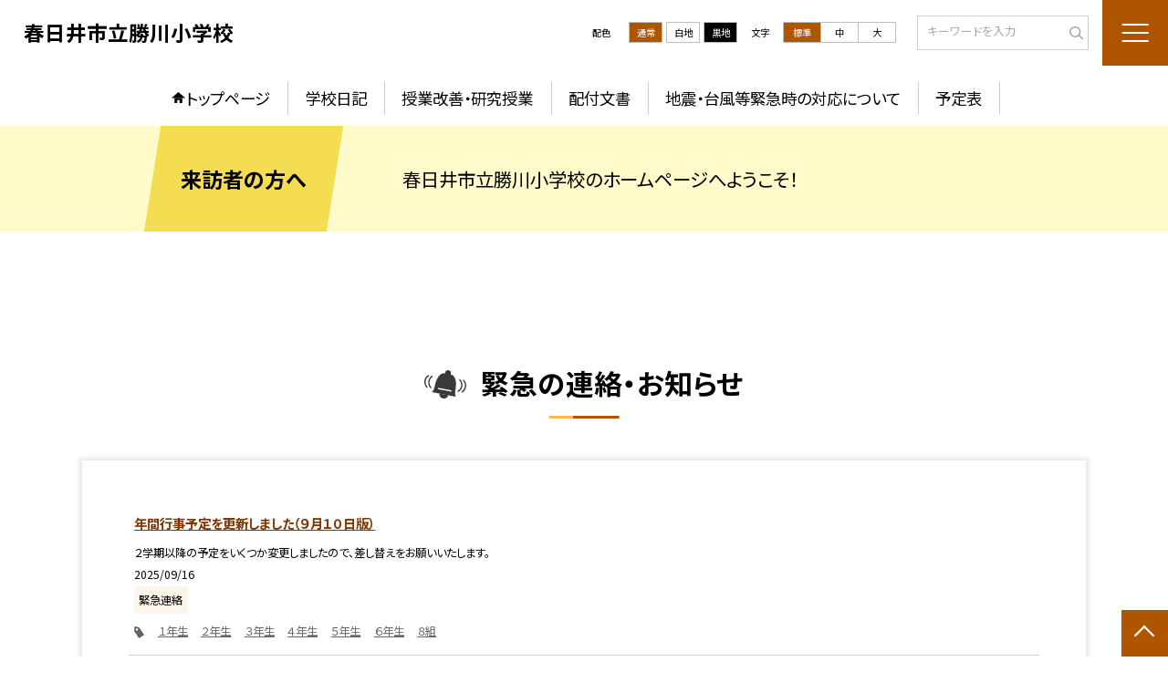

--- FILE ---
content_type: text/html; charset=UTF-8
request_url: https://www.kasugai.ed.jp/kasugai18
body_size: 87867
content:
<!DOCTYPE html>
<html lang="ja">

<head>
    <meta charset="UTF-8">
    <title>春日井市立勝川小学校ホームページ</title>
    <meta name="description" content="">
    <meta name="keywords" content="">
    <meta http-equiv="X-UA-Compatible" content="IE=edge">
    <meta name="viewport" content="width=device-width,initial-scale=1.0">
    <meta name="format-detection" content="telephone=no">
        <!-- common -->
            <link rel="canonical" href="https://www.kasugai.ed.jp/kasugai18">
        <link href="/template/planA/common/images/favicon.ico?tm=202511201826" rel="shortcut icon">
    <link rel="shortcut icon" href="/template/planA/common/images/favicon.ico?tm=202511201826">
    <link rel="apple-touch-icon" href="/template/planA/common/images/apple-touch-icon.png?tm=202511201826">
    <link rel="icon" type="image/png"
        href="/template/planA/common/images/android-chrome.png?tm=202511201826">
    <link rel="stylesheet" href="/template/planA/common/bootstrap/css/bootstrap.min.css?tm=202511201826">
    <link href="https://fonts.googleapis.com/css2?family=Noto+Sans+JP:wght@400;500;700;900&display=swap"
        rel="stylesheet">
    <link href="/template/planA/common/css/style.css?tm=202511201826" rel="stylesheet">
    <link href="/template/planA/common/js/modaal/css/modaal.css?tm=202511201826" rel="stylesheet">
    <link href="/template/planA/common/css/module.css?tm=202511201826" rel="stylesheet">
    <link href="/template/planA/common/js/slick/slick.css?tm=202511201826" rel="stylesheet">
    <link href="/template/planA/common/css/top.css?tm=202511201826" rel="stylesheet">
    <link href="/template/planA/common/css/variable_orange.css?tm=202511201826" rel="stylesheet"
        id="change_css">
    <script src="/template/planA/common/js/jquery-3.7.0.min.js?tm=202511201826"></script>
    <style >[wire\:loading], [wire\:loading\.delay], [wire\:loading\.inline-block], [wire\:loading\.inline], [wire\:loading\.block], [wire\:loading\.flex], [wire\:loading\.table], [wire\:loading\.grid], [wire\:loading\.inline-flex] {display: none;}[wire\:loading\.delay\.shortest], [wire\:loading\.delay\.shorter], [wire\:loading\.delay\.short], [wire\:loading\.delay\.long], [wire\:loading\.delay\.longer], [wire\:loading\.delay\.longest] {display:none;}[wire\:offline] {display: none;}[wire\:dirty]:not(textarea):not(input):not(select) {display: none;}input:-webkit-autofill, select:-webkit-autofill, textarea:-webkit-autofill {animation-duration: 50000s;animation-name: livewireautofill;}@keyframes livewireautofill { from {} }</style>
    <script src="/template/planA/common/bootstrap/js/bootstrap.bundle.min.js?tm=202511201826"></script>
    <script src="/template/planA/common/js/slick/slick.min.js?tm=202511201826"></script>
    <script src="/template/planA/common/js/site.js?tm=202511201826"></script>
    <script src="/template/planA/common/js/fn_fsize.js?tm=202511201826"></script>
    <script src="/template/planA/common/js/modaal/modaal.min.js?tm=202511201826"></script>
    <script src="/template/planA/common/js/module.js?tm=202511201826"></script>
    <script src="/template/planA/common/js/top.js?tm=202511201826"></script>
    <script src="/livewire/livewire.js?id=90730a3b0e7144480175" data-turbo-eval="false" data-turbolinks-eval="false" ></script><script data-turbo-eval="false" data-turbolinks-eval="false" >window.livewire = new Livewire();window.Livewire = window.livewire;window.livewire_app_url = '';window.livewire_token = 'zuQ8Aoah0rcOtYhRlLYpaxgLR4GEk8iVlamSStJT';window.deferLoadingAlpine = function (callback) {window.addEventListener('livewire:load', function () {callback();});};let started = false;window.addEventListener('alpine:initializing', function () {if (! started) {window.livewire.start();started = true;}});document.addEventListener("DOMContentLoaded", function () {if (! started) {window.livewire.start();started = true;}});</script>

    
    

    <!-- / common -->
    <!-- local -->
    
    <!-- / local -->
    <!-- KanaboVoice S -->
<script src="/template/planA/common/js/kanaboweb/kanabovoice_s.1.0.1.js"></script>
<script>
KanaboVoice.host_id = "corp.educom";
</script>
<!-- KanaboVoice S -->
<!-- KanaboWeb S -->
<script src="/template/planA/common/js/kanaboweb/kanaboweb_s.2.2.6.js"></script>
<script>
KanaboWeb.host_id = "corp.educom";
</script>
<style>
.KanaboWeb {
	display: flex;
	justify-content: center;
	align-items: center;
}
.conversion_list {
    margin-bottom: 2rem;
    display: flex;
    justify-content: center;
    align-items: center;
}
.conversion_list li {
    margin: 0 10px;
}
.conversion_list a {
    color: #fff;
    padding: 5px 15px;
    border: 1px solid #fff;
    display: block;
}
.f_on {
    display: inline;
}
.f_off {
    display: none;
}
.furigana .f_on {
    display: none;
}
.furigana .f_off {
    display: inline;
}

/* Edgeパスワードのアイコン非表示 */
input[type=password]::-ms-reveal {
    display: none;
}
</style>
</head>

<body id="body" class="gothic body_style" itemscope itemtype="http://schema.org/WebPage">
    <span id="embedPlayer" class="embedvoice" style="display:none;overflow:hidden"></span>
<header id="header" class="header  jis-tool-bar" >
        <div class="tab_jamp_area tab-jamp">
        <a href="#container">メインコンテンツへ</a>
        <a href="#footer">フッターへ</a>
    </div>
        <div class="head">
        
                        <div class="logo"><a href="https://www.kasugai.ed.jp/kasugai18?tm=20260107173812">
                <div class="logo_flex">
                                                                    <p class="logo_text txt-gothic">春日井市立勝川小学校</p>
                                                            </div>
            </a> </div>
        <!-- /.logo-->

                <div class="c_scheme">
            <p style="text-align:left;width:auto;">配色</p>
            <ul class="c_scheme_list">
                    <li >
            <span class="" data-color="normal"  tabindex="0" >通常</span>
        </li>
                    <li >
            <span class="" data-color="white"  tabindex="0" >白地</span>
        </li>
                    <li >
            <span class="" data-color="black"  tabindex="0" >黒地</span>
        </li>
    </ul>
        </div>
        <!-- /.c_scheme-->
                        <div class="fz_change">
            <p style="text-align:left;width:auto;">文字</p>
            <ul class="change_list">
                    <li >
            <span class="normal"  tabindex="0" >標準</span>
        </li>
                    <li >
            <span class="middole"  tabindex="0" >中</span>
        </li>
                    <li >
            <span class="large"  tabindex="0" >大</span>
        </li>
    </ul>
        </div>
        <!-- /.fz_change-->
                <div class="search_area">
            <form action="https://www.kasugai.ed.jp/kasugai18/search" method="GET" role="search">
                <input type="text" placeholder="キーワードを入力" name="keyword" title="キーワードを入力" autocomplete="off">
                <button title="検索"></button>
            </form>
        </div>
        <!-- /.search_area-->
    </div>
    <p class="nav_btn" tabindex=0><span></span></p>
    <div class="hamburger_close"></div>
    <div class="nav_area">
        <div class="hamburger_area">
            <nav>
                <div>
                    <div>
                        <span class="btn_close" tabindex=0></span>
                        <div class="search_area">
                            <form action="https://www.kasugai.ed.jp/kasugai18/search" method="GET" role="search">
                                <input type="text" placeholder="キーワードを入力" name="keyword" title="キーワードを入力" autocomplete="off">
                                <button title="検索"></button>
                            </form>
                        </div>
                        <!-- /.search_area-->
                        <ul class="global">
    <li class="header_top root"><a href="https://www.kasugai.ed.jp/kasugai18?tm=20260107173812">トップページ</a></li>
    <li class=" root"><a href="https://www.kasugai.ed.jp/kasugai18/weblog">学校日記</a></li>
                                    <li class=" root"><a href="https://www.kasugai.ed.jp/kasugai18/page/frm60aef7ed5ee82?tm=20260107173812">授業改善・研究授業</a></li>
                                    <li class=" root"><a href="https://www.kasugai.ed.jp/kasugai18/page/frm60b48a648e126?tm=20210531162222">配付文書</a></li>
                                    <li class=" root"><a href="https://www.kasugai.ed.jp/kasugai18/page/frm60b48b4edfe33?tm=20210531162120">地震・台風等緊急時の対応について</a></li>
                                    <li class=" root"><a href="https://www.kasugai.ed.jp/kasugai18/schedule">予定表</a></li>
                    <li class=""><a href="https://www.kasugai.ed.jp/kasugai18/sitemap">サイトマップ</a></li>
    </ul>
                        <!-- /#global -->
                                                <div class="c_scheme">
                            <p style="text-align:left;padding-left:10px;width:auto;">配色</p>
                            <ul class="c_scheme_list">
                    <li >
            <span class="" data-color="normal"  tabindex="0" >通常</span>
        </li>
                    <li >
            <span class="" data-color="white"  tabindex="0" >白地</span>
        </li>
                    <li >
            <span class="" data-color="black"  tabindex="0" >黒地</span>
        </li>
    </ul>
                        </div>
                        <!-- /.c_scheme-->
                                                                        <div class="fz_change">
                            <p style="text-align:left;padding-left:10px;width:auto;">文字</p>
                            <ul class="change_list">
                    <li >
            <span class="normal"  tabindex="0" >標準</span>
        </li>
                    <li >
            <span class="middole"  tabindex="0" >中</span>
        </li>
                    <li >
            <span class="large"  tabindex="0" >大</span>
        </li>
    </ul>
                        </div>
                        <!-- /.fz_change-->
                                                <div class="KanaboWeb">
                                                <!-- /.kana_conversion-->
                                                </div>
                        <!-- /.voice_conversion-->
                        <div class="voice_conversion">
                            <ul class="conversion_list">
                                                            </ul>
                        </div>
                        
                    </div>
                </div>
            </nav>
        </div>
        <!-- /.hamburger_area-->
        <div class="pc_header_area">
            <nav>
                <div>
                    <div>
                        <div>
                            <ul class="global">
    <li class="header_top root"><a href="https://www.kasugai.ed.jp/kasugai18?tm=20260107173812">トップページ</a></li>
    <li class=" root"><a href="https://www.kasugai.ed.jp/kasugai18/weblog">学校日記</a></li>
                                    <li class=" root"><a href="https://www.kasugai.ed.jp/kasugai18/page/frm60aef7ed5ee82?tm=20260107173812">授業改善・研究授業</a></li>
                                    <li class=" root"><a href="https://www.kasugai.ed.jp/kasugai18/page/frm60b48a648e126?tm=20210531162222">配付文書</a></li>
                                    <li class=" root"><a href="https://www.kasugai.ed.jp/kasugai18/page/frm60b48b4edfe33?tm=20210531162120">地震・台風等緊急時の対応について</a></li>
                                    <li class=" root"><a href="https://www.kasugai.ed.jp/kasugai18/schedule">予定表</a></li>
                </ul>
                            <!-- /#global -->
                        </div>
                    </div>
                </div>
            </nav>
        </div>
        <!-- /.pc_header_area-->
    </div>
    <!-- /.nav_area-->
    </header>
<!-- /#header -->

<script>
    document.addEventListener('DOMContentLoaded', function() {
        var urlParams = new URLSearchParams(window.location.search);
        if (urlParams.has('furigana') && urlParams.get('furigana') === 'on') {
            var forms = document.querySelectorAll('form');
            forms.forEach(function(form) {
                var input = document.createElement('input');
                input.type = 'hidden';
                input.name = 'furigana';
                input.value = 'on';
                form.appendChild(input);
            });
        }
    });

    /* set tabindex
============================================================================================================ */
    // $('div.c_scheme ul.c_scheme_list li').attr('tabindex',0);   //配色のボタンにTABを通す。
    // $('div.fz_change ul.change_list li').attr('tabindex',0);    //文字のボタンにTABを通す。
    $('.hamburger_area nav').css('display','none');             //ハンバーガーメニューに、TABを通さないようにする。

    /* tabNav
============================================================================================================ */
$('ul.global li a').on('focus',(e)=>{   //メニュー項目にfocusが当たったら、:hoverの効果を充てる。
    let obj = $(e.target).parents("li");
    while(obj.length>0 && !(obj.hasClass('root'))) {
        obj.addClass("hover");
        obj = $(obj).parents("li");
    }
    if(obj.length>0) {
        obj.addClass("hover");
    }
});
$('ul.global li a').on('blur',(e)=>{    //メニュー項目からfocusが外れたら、:hoverの効果を消す。
    let obj = $(e.target).parents("li");
    while(obj.length>0 && !(obj.hasClass('root'))) {
        obj.removeClass("hover");
        obj = $(obj).parents("li");
    }
    if(obj.length>0) {
        obj.removeClass("hover");
    }
});

$(window).on('load',()=>{
    //ラジオボタンにフォーカス
    $("input[type='radio']").on('focus',(e)=>{
        $(e.target).parents('label').addClass("onfocus");
    });
    $("input[type='radio']").on('blur',(e)=>{
        $(e.target).parents('label').removeClass("onfocus");
    });
    //チェックボックスにフォーカス
    $("input[type='checkbox']").on('focus',(e)=>{
        $(e.target).parents('label').addClass("onfocus");
    });
    $("input[type='checkbox']").on('blur',(e)=>{
        $(e.target).parents('label').removeClass("onfocus");
    });
    //プルダウンにフォーカス
    $("select").on('focus',(e)=>{
        $(e.target.parentNode).addClass("onfocus");
    });
    $("select").on('blur',(e)=>{
        $(e.target.parentNode).removeClass("onfocus");
    });
});
</script>    <main>
        <div id="container">
    
    
    
    <div class="top_bg_contents">
    
            
                    
            <div class="top_emergency cms_contents" >
        <div class="w11 top_emergency_flex">
            <h2 class="top_emergency_title">来訪者の方へ</h2>
            <div class="text_box cms_midashi">
                春日井市立勝川小学校のホームページへようこそ！
            </div>
        </div>
    </div>
                                    
                    
            <div class="top_module_01 module_pd" style="background-color: #FFFFFF;">
            <div class="w11 sp_section_s scroll_to" data-scroll-margin="0">
            <div class="tac">
            <h2 class="midashi_02_tac  title_ico ico_bell_02 ">緊急の連絡・お知らせ<span></span></h2>
        </div>
                <div class="shadow_box">
                <div wire:id="IKbYog6ua2D5H6WTbgtD" wire:initial-data="{&quot;fingerprint&quot;:{&quot;id&quot;:&quot;IKbYog6ua2D5H6WTbgtD&quot;,&quot;name&quot;:&quot;school.common.content.blogs&quot;,&quot;locale&quot;:&quot;ja&quot;,&quot;path&quot;:&quot;kasugai18&quot;,&quot;method&quot;:&quot;GET&quot;,&quot;v&quot;:&quot;acj&quot;},&quot;effects&quot;:{&quot;emits&quot;:[{&quot;event&quot;:&quot;kanaboTranslate&quot;,&quot;params&quot;:[]},{&quot;event&quot;:&quot;forGoogleTranslateUrl&quot;,&quot;params&quot;:[]}],&quot;dispatches&quot;:[{&quot;event&quot;:&quot;blogListInit&quot;,&quot;data&quot;:null}],&quot;listeners&quot;:[&quot;blogReRender&quot;],&quot;path&quot;:&quot;https:\/\/www.kasugai.ed.jp\/kasugai18&quot;},&quot;serverMemo&quot;:{&quot;children&quot;:[],&quot;errors&quot;:[],&quot;htmlHash&quot;:&quot;13b56470&quot;,&quot;data&quot;:{&quot;wireKey&quot;:1,&quot;isChildren&quot;:false,&quot;pageType&quot;:&quot;top&quot;,&quot;listType&quot;:&quot;list&quot;,&quot;conditions&quot;:[{&quot;uniqueSchoolId&quot;:2203,&quot;tagIds&quot;:[],&quot;appendTagIds&quot;:[],&quot;periods&quot;:[[&quot;2025-03-31T15:00:00.000000Z&quot;,&quot;2026-03-31T14:59:59.000000Z&quot;]],&quot;blogCategoryId&quot;:4596}],&quot;limit&quot;:null,&quot;paginate&quot;:5,&quot;isBlogTop&quot;:false,&quot;height&quot;:null,&quot;imagesize&quot;:null,&quot;noPasswordOnly&quot;:false,&quot;excludeBlogIds&quot;:[],&quot;morePageUrl&quot;:null,&quot;orderIsBlogPinFirst&quot;:true,&quot;orderIsDesc&quot;:true,&quot;orderIsRandom&quot;:false,&quot;page&quot;:1,&quot;paginators&quot;:{&quot;page&quot;:1,&quot;blog_page1&quot;:1},&quot;schoolId&quot;:&quot;kasugai18&quot;,&quot;centerId&quot;:2006,&quot;blog_page1&quot;:1},&quot;dataMeta&quot;:{&quot;enums&quot;:{&quot;pageType&quot;:&quot;App\\Enums\\PageSetting\\Sitemap\\PageType&quot;,&quot;listType&quot;:&quot;App\\Enums\\PageSetting\\BlogListType&quot;}},&quot;checksum&quot;:&quot;138354594edd551b2e43b09e621ac49fb58aabc75636a9fa02af7a45e9850fb5&quot;}}">
        <ul class="diary_element_list_01 ">
                                <li>
                <div class="diary_element_list_01_inner">
                    <div class="card_parts">
                        <div class="text_box">
                                                        <p class="card_parts_title ">
                                <a href="https://www.kasugai.ed.jp/kasugai18/weblog/130238432?tm=20250916150300"><span class="blog_title">年間行事予定を更新しました（９月１０日版）</span></a>
                            </p>
                                                            <p class="blog_content" >２学期以降の予定をいくつか変更しましたので、差し替えをお願いいたします。</p>
                                                       
                                                        <p class="date ">2025/09/16</p>
                                                                                                <p class="cate">緊急連絡</p>
                                                                                                                        <ul class="tag_list">
                                                                                                                    <li><a href="https://www.kasugai.ed.jp/kasugai18/tags?tag%5B0%5D=4972&amp;content%5B0%5D=blog&amp;nendo%5B0%5D=2025">１年生</a></li>
                                                                                                                                                            <li><a href="https://www.kasugai.ed.jp/kasugai18/tags?tag%5B0%5D=4973&amp;content%5B0%5D=blog&amp;nendo%5B0%5D=2025">２年生</a></li>
                                                                                                                                                            <li><a href="https://www.kasugai.ed.jp/kasugai18/tags?tag%5B0%5D=4974&amp;content%5B0%5D=blog&amp;nendo%5B0%5D=2025">３年生</a></li>
                                                                                                                                                            <li><a href="https://www.kasugai.ed.jp/kasugai18/tags?tag%5B0%5D=4975&amp;content%5B0%5D=blog&amp;nendo%5B0%5D=2025">４年生</a></li>
                                                                                                                                                            <li><a href="https://www.kasugai.ed.jp/kasugai18/tags?tag%5B0%5D=4976&amp;content%5B0%5D=blog&amp;nendo%5B0%5D=2025">５年生</a></li>
                                                                                                                                                            <li><a href="https://www.kasugai.ed.jp/kasugai18/tags?tag%5B0%5D=4977&amp;content%5B0%5D=blog&amp;nendo%5B0%5D=2025">６年生</a></li>
                                                                                                                                                            <li><a href="https://www.kasugai.ed.jp/kasugai18/tags?tag%5B0%5D=4978&amp;content%5B0%5D=blog&amp;nendo%5B0%5D=2025">８組</a></li>
                                                                                                            </ul>
                                                    </div>
                    </div>
                </div>
            </li>
            </ul>
                                    <nav class="paginavi">
                    <div>
    </div>

                </nav>
                        </div>

<!-- Livewire Component wire-end:IKbYog6ua2D5H6WTbgtD -->
            </div>
        </div>
    </div>
                    
                    
            <div class="top_module_01 module_pd" style="background-color: #FFFFFF;">
            <div class="tac">
            <h2 class="midashi_02_tac  title_ico ico_pen ">新着記事<span></span></h2>
        </div>
            <div wire:id="x3FAyXwUwlkYJHearT0Q" wire:initial-data="{&quot;fingerprint&quot;:{&quot;id&quot;:&quot;x3FAyXwUwlkYJHearT0Q&quot;,&quot;name&quot;:&quot;school.common.content.blogs&quot;,&quot;locale&quot;:&quot;ja&quot;,&quot;path&quot;:&quot;kasugai18&quot;,&quot;method&quot;:&quot;GET&quot;,&quot;v&quot;:&quot;acj&quot;},&quot;effects&quot;:{&quot;emits&quot;:[{&quot;event&quot;:&quot;kanaboTranslate&quot;,&quot;params&quot;:[]},{&quot;event&quot;:&quot;forGoogleTranslateUrl&quot;,&quot;params&quot;:[]}],&quot;dispatches&quot;:[{&quot;event&quot;:&quot;blogListInit&quot;,&quot;data&quot;:null}],&quot;listeners&quot;:[&quot;blogReRender&quot;],&quot;path&quot;:&quot;https:\/\/www.kasugai.ed.jp\/kasugai18&quot;},&quot;serverMemo&quot;:{&quot;children&quot;:[],&quot;errors&quot;:[],&quot;htmlHash&quot;:&quot;145f437e&quot;,&quot;data&quot;:{&quot;wireKey&quot;:2,&quot;isChildren&quot;:false,&quot;pageType&quot;:&quot;top&quot;,&quot;listType&quot;:&quot;carousel&quot;,&quot;conditions&quot;:[{&quot;uniqueSchoolId&quot;:2203,&quot;tagIds&quot;:[],&quot;appendTagIds&quot;:[],&quot;periods&quot;:[[&quot;2025-03-31T15:00:00.000000Z&quot;,&quot;2026-03-31T14:59:59.000000Z&quot;]],&quot;blogCategoryId&quot;:null}],&quot;limit&quot;:10,&quot;paginate&quot;:null,&quot;isBlogTop&quot;:false,&quot;height&quot;:null,&quot;imagesize&quot;:null,&quot;noPasswordOnly&quot;:false,&quot;excludeBlogIds&quot;:[],&quot;morePageUrl&quot;:null,&quot;orderIsBlogPinFirst&quot;:true,&quot;orderIsDesc&quot;:true,&quot;orderIsRandom&quot;:false,&quot;page&quot;:1,&quot;paginators&quot;:{&quot;page&quot;:1},&quot;schoolId&quot;:&quot;kasugai18&quot;,&quot;centerId&quot;:2006},&quot;dataMeta&quot;:{&quot;enums&quot;:{&quot;pageType&quot;:&quot;App\\Enums\\PageSetting\\Sitemap\\PageType&quot;,&quot;listType&quot;:&quot;App\\Enums\\PageSetting\\BlogListType&quot;}},&quot;checksum&quot;:&quot;c8cd8a630de091c70ab7acae64ef026c1ff7bfcc5529114479e0ada239ccd93a&quot;}}" style="">
        <ul class="top-slide-module-01 card_list slide_arrow_center">
    
                                <li>
                
                    <div class="card_list_inner">
                        <div class="card_parts">
                                                        <a href="https://www.kasugai.ed.jp/kasugai18/weblog/134089172?tm=20260107143049">
                                <p class="img img-protect-p"><img src="https://www.kasugai.ed.jp/kasugai18/blog_img/333806291/s?tm=20260107143049" alt=""> </p>
                            </a>
                                                        
                            <div class="text_box">
                                                                <a href="https://www.kasugai.ed.jp/kasugai18/weblog/134089172?tm=20260107143049" class="blogtitle">
                                    <p class="card_parts_title ">
                                        ３学期始業式
                                    </p>
                                </a>
                                                                        <p >

　子どもたちの明るい声が学校に戻ってきました。本年も送り出しをありがとうござ...</p>
                                                                        <div class="card_date">
                                                                        <dl class="new_front">
                                        <dt>公開日</dt>
                                        <dd>2026/01/07</dd>
                                    </dl>
                                                                            <dl>
                                            <dt>更新日</dt>
                                            <dd>2026/01/07</dd>
                                        </dl>
                                                                    </a>
                                </div>
                                
                                                                                                            <p class="cate">勝川小学校</p>
                                                                                                    
                            </div>
                        </div>
                    </div>
                
            </li>
                                <li>
                
                    <div class="card_list_inner">
                        <div class="card_parts">
                                                        <a href="https://www.kasugai.ed.jp/kasugai18/weblog/134081133?tm=20251225151704">
                                <p class="img img-protect-p"><img src="https://www.kasugai.ed.jp/kasugai18/blog_img/333783347/s?tm=20251225151704" alt=""> </p>
                            </a>
                                                        
                            <div class="text_box">
                                                                <a href="https://www.kasugai.ed.jp/kasugai18/weblog/134081133?tm=20251225151704" class="blogtitle">
                                    <p class="card_parts_title ">
                                        謹賀新年
                                    </p>
                                </a>
                                                                        <p >　保護者の皆様、地域のみなさまには、昨年も大変お世話になりまして、ありがとうござ...</p>
                                                                        <div class="card_date">
                                                                        <dl class="">
                                        <dt>公開日</dt>
                                        <dd>2026/01/01</dd>
                                    </dl>
                                                                            <dl>
                                            <dt>更新日</dt>
                                            <dd>2025/12/25</dd>
                                        </dl>
                                                                    </a>
                                </div>
                                
                                                                                                            <p class="cate">勝川小学校</p>
                                                                                                    
                            </div>
                        </div>
                    </div>
                
            </li>
                                <li>
                
                    <div class="card_list_inner">
                        <div class="card_parts">
                                                        <a href="https://www.kasugai.ed.jp/kasugai18/weblog/134071577?tm=20251223150128">
                                <p class="img img-protect-p"><img src="https://www.kasugai.ed.jp/kasugai18/blog_img/333751493/s?tm=20251223150128" alt=""> </p>
                            </a>
                                                        
                            <div class="text_box">
                                                                <a href="https://www.kasugai.ed.jp/kasugai18/weblog/134071577?tm=20251223150128" class="blogtitle">
                                    <p class="card_parts_title ">
                                        あゆみ渡し
                                    </p>
                                </a>
                                                                        <p >　各クラスで、あゆみを渡しながら、担任から、2学期に伸びたところや、今後、より伸...</p>
                                                                        <div class="card_date">
                                                                        <dl class="">
                                        <dt>公開日</dt>
                                        <dd>2025/12/23</dd>
                                    </dl>
                                                                            <dl>
                                            <dt>更新日</dt>
                                            <dd>2025/12/23</dd>
                                        </dl>
                                                                    </a>
                                </div>
                                
                                                                                                            <p class="cate">勝川小学校</p>
                                                                                                    
                            </div>
                        </div>
                    </div>
                
            </li>
                                <li>
                
                    <div class="card_list_inner">
                        <div class="card_parts">
                                                        <a href="https://www.kasugai.ed.jp/kasugai18/weblog/134071500?tm=20251223145608">
                                <p class="img img-protect-p"><img src="https://www.kasugai.ed.jp/kasugai18/blog_img/333751250/s?tm=20251223145608" alt=""> </p>
                            </a>
                                                        
                            <div class="text_box">
                                                                <a href="https://www.kasugai.ed.jp/kasugai18/weblog/134071500?tm=20251223145608" class="blogtitle">
                                    <p class="card_parts_title ">
                                        2学期終業式
                                    </p>
                                </a>
                                                                        <p >　最初に、校長先生のお話です。「冬至や夏至の話題にふれ、2学期、心のスイッチを入...</p>
                                                                        <div class="card_date">
                                                                        <dl class="">
                                        <dt>公開日</dt>
                                        <dd>2025/12/23</dd>
                                    </dl>
                                                                            <dl>
                                            <dt>更新日</dt>
                                            <dd>2025/12/23</dd>
                                        </dl>
                                                                    </a>
                                </div>
                                
                                                                                                            <p class="cate">勝川小学校</p>
                                                                                                    
                            </div>
                        </div>
                    </div>
                
            </li>
                                <li>
                
                    <div class="card_list_inner">
                        <div class="card_parts">
                                                        <a href="https://www.kasugai.ed.jp/kasugai18/weblog/134065588?tm=20251222175240">
                                <p class="img img-protect-p"><img src="https://www.kasugai.ed.jp/kasugai18/blog_img/333731777/s?tm=20251222175241" alt=""> </p>
                            </a>
                                                        
                            <div class="text_box">
                                                                <a href="https://www.kasugai.ed.jp/kasugai18/weblog/134065588?tm=20251222175240" class="blogtitle">
                                    <p class="card_parts_title ">
                                        ２学期大掃除
                                    </p>
                                </a>
                                                                        <p >　今日は、普段できないようなところまできれいにすべく、２学期の大掃除を行いました...</p>
                                                                        <div class="card_date">
                                                                        <dl class="">
                                        <dt>公開日</dt>
                                        <dd>2025/12/22</dd>
                                    </dl>
                                                                            <dl>
                                            <dt>更新日</dt>
                                            <dd>2025/12/22</dd>
                                        </dl>
                                                                    </a>
                                </div>
                                
                                                                                                            <p class="cate">勝川小学校</p>
                                                                                                    
                            </div>
                        </div>
                    </div>
                
            </li>
                                <li>
                
                    <div class="card_list_inner">
                        <div class="card_parts">
                                                        <a href="https://www.kasugai.ed.jp/kasugai18/weblog/134044542?tm=20251217175927">
                                <p class="img img-protect-p"><img src="https://www.kasugai.ed.jp/kasugai18/blog_img/333663703/s?tm=20251217175928" alt=""> </p>
                            </a>
                                                        
                            <div class="text_box">
                                                                <a href="https://www.kasugai.ed.jp/kasugai18/weblog/134044542?tm=20251217175927" class="blogtitle">
                                    <p class="card_parts_title ">
                                        ブラスバンド部
                                    </p>
                                </a>
                                                                        <p >　本日は、２学期の活動最終日でした。指導員の先生方の御指導を受け、ボランティアの...</p>
                                                                        <div class="card_date">
                                                                        <dl class="">
                                        <dt>公開日</dt>
                                        <dd>2025/12/17</dd>
                                    </dl>
                                                                            <dl>
                                            <dt>更新日</dt>
                                            <dd>2025/12/17</dd>
                                        </dl>
                                                                    </a>
                                </div>
                                
                                                                                                            <p class="cate">部活動</p>
                                                                                                    
                            </div>
                        </div>
                    </div>
                
            </li>
                                <li>
                
                    <div class="card_list_inner">
                        <div class="card_parts">
                                                        <a href="https://www.kasugai.ed.jp/kasugai18/weblog/133897159?tm=20251210134504">
                                <p class="img img-protect-p"><img src="https://www.kasugai.ed.jp/kasugai18/blog_img/332532248/s?tm=20251210134504" alt=""> </p>
                            </a>
                                                        
                            <div class="text_box">
                                                                <a href="https://www.kasugai.ed.jp/kasugai18/weblog/133897159?tm=20251210134504" class="blogtitle">
                                    <p class="card_parts_title ">
                                        ２学期個人懇談
                                    </p>
                                </a>
                                                                        <p >　１２月９日（火）より、４日間の予定で始まりました。保護者の皆様には、お忙しい中...</p>
                                                                        <div class="card_date">
                                                                        <dl class="">
                                        <dt>公開日</dt>
                                        <dd>2025/12/10</dd>
                                    </dl>
                                                                            <dl>
                                            <dt>更新日</dt>
                                            <dd>2025/12/10</dd>
                                        </dl>
                                                                    </a>
                                </div>
                                
                                                                                                            <p class="cate">勝川小学校</p>
                                                                                                    
                            </div>
                        </div>
                    </div>
                
            </li>
                                <li>
                
                    <div class="card_list_inner">
                        <div class="card_parts">
                                                        <a href="https://www.kasugai.ed.jp/kasugai18/weblog/133889522?tm=20251209124126">
                                <p class="img img-protect-p"><img src="https://www.kasugai.ed.jp/kasugai18/blog_img/332508583/s?tm=20251209124126" alt=""> </p>
                            </a>
                                                        
                            <div class="text_box">
                                                                <a href="https://www.kasugai.ed.jp/kasugai18/weblog/133889522?tm=20251209124126" class="blogtitle">
                                    <p class="card_parts_title ">
                                        ふれあい教育セミナー
                                    </p>
                                </a>
                                                                        <p >　１２月８日（月）に第３回ふれあい教育セミナーを行いました。NPO法人あいちかす...</p>
                                                                        <div class="card_date">
                                                                        <dl class="">
                                        <dt>公開日</dt>
                                        <dd>2025/12/09</dd>
                                    </dl>
                                                                            <dl>
                                            <dt>更新日</dt>
                                            <dd>2025/12/09</dd>
                                        </dl>
                                                                    </a>
                                </div>
                                
                                                                                                            <p class="cate">ふれあいセミナー</p>
                                                                                                    
                            </div>
                        </div>
                    </div>
                
            </li>
                                <li>
                
                    <div class="card_list_inner">
                        <div class="card_parts">
                                                        <a href="https://www.kasugai.ed.jp/kasugai18/weblog/133887302?tm=20251209092028">
                                <p class="img img-protect-p"><img src="https://www.kasugai.ed.jp/kasugai18/blog_img/332502240/s?tm=20251209090010" alt=""> </p>
                            </a>
                                                        
                            <div class="text_box">
                                                                <a href="https://www.kasugai.ed.jp/kasugai18/weblog/133887302?tm=20251209092028" class="blogtitle">
                                    <p class="card_parts_title ">
                                        いのちの学習
                                    </p>
                                </a>
                                                                        <p >養護教諭による「いのちの学習」がありました。子どもたちにとって身近なSNSが、使...</p>
                                                                        <div class="card_date">
                                                                        <dl class="">
                                        <dt>公開日</dt>
                                        <dd>2025/12/09</dd>
                                    </dl>
                                                                            <dl>
                                            <dt>更新日</dt>
                                            <dd>2025/12/09</dd>
                                        </dl>
                                                                    </a>
                                </div>
                                
                                                                                                            <p class="cate">５年</p>
                                                                                                                                        <ul class="tag_list">
                                                                                                                                <li><a href="https://www.kasugai.ed.jp/kasugai18/tags?tag%5B0%5D=4976&amp;content%5B0%5D=blog&amp;nendo%5B0%5D=2025">５年生</a></li>
                                                                                                                        </ul>
                                
                            </div>
                        </div>
                    </div>
                
            </li>
                                <li>
                
                    <div class="card_list_inner">
                        <div class="card_parts">
                                                        <a href="https://www.kasugai.ed.jp/kasugai18/weblog/133642629?tm=20251208172321">
                                <p class="img img-protect-p"><img src="https://www.kasugai.ed.jp/kasugai18/blog_img/332497816/s?tm=20251208171131" alt=""> </p>
                            </a>
                                                        
                            <div class="text_box">
                                                                <a href="https://www.kasugai.ed.jp/kasugai18/weblog/133642629?tm=20251208172321" class="blogtitle">
                                    <p class="card_parts_title ">
                                        ４年生　総合的な学習の時間
                                    </p>
                                </a>
                                                                        <p >　２学期の総合的な学習の時間では、「職業」をテーマに学習を進めました。興味をもっ...</p>
                                                                        <div class="card_date">
                                                                        <dl class="">
                                        <dt>公開日</dt>
                                        <dd>2025/12/08</dd>
                                    </dl>
                                                                            <dl>
                                            <dt>更新日</dt>
                                            <dd>2025/12/08</dd>
                                        </dl>
                                                                    </a>
                                </div>
                                
                                                                                                            <p class="cate">４年</p>
                                                                                                                                        <ul class="tag_list">
                                                                                                                                <li><a href="https://www.kasugai.ed.jp/kasugai18/tags?tag%5B0%5D=4975&amp;content%5B0%5D=blog&amp;nendo%5B0%5D=2025">４年生</a></li>
                                                                                                                        </ul>
                                
                            </div>
                        </div>
                    </div>
                
            </li>
            </ul>
    <div class="row_btns row_btns_center">
        <button class="slick_pause" tabindex="0"><img src="/template/planA/common/images/parts/stop.svg" alt="停止"></button>
        <button class="slick_start" tabindex="0"><img src="/template/planA/common/images/parts/play.svg" alt="再生"></button>
    </div>
    </div>
<!-- Livewire Component wire-end:x3FAyXwUwlkYJHearT0Q -->
        <div class="btn_basic btn_arrow tac pdt_l"><a href="https://www.kasugai.ed.jp/kasugai18/weblog">もっと見る</a></div>
    </div>
                            
                    
            <div class="top_module_07 module_pd  dark">
    <div class="tac">
            <h2 class="midashi_02_tac  title_ico ico_handout ">新着配布文書<span></span></h2>
        </div>
        <div class="sp_section w11">
        <div wire:id="c72gm6LicVLlPO35PJBp" wire:initial-data="{&quot;fingerprint&quot;:{&quot;id&quot;:&quot;c72gm6LicVLlPO35PJBp&quot;,&quot;name&quot;:&quot;school.common.content.documents&quot;,&quot;locale&quot;:&quot;ja&quot;,&quot;path&quot;:&quot;kasugai18&quot;,&quot;method&quot;:&quot;GET&quot;,&quot;v&quot;:&quot;acj&quot;},&quot;effects&quot;:{&quot;emits&quot;:[{&quot;event&quot;:&quot;kanaboTranslate&quot;,&quot;params&quot;:[]},{&quot;event&quot;:&quot;forGoogleTranslateUrl&quot;,&quot;params&quot;:[]}],&quot;listeners&quot;:[&quot;documentReRender&quot;],&quot;path&quot;:&quot;https:\/\/www.kasugai.ed.jp\/kasugai18&quot;},&quot;serverMemo&quot;:{&quot;children&quot;:[],&quot;errors&quot;:[],&quot;htmlHash&quot;:&quot;84b05c33&quot;,&quot;data&quot;:{&quot;wireKey&quot;:2372,&quot;pageType&quot;:&quot;top&quot;,&quot;conditions&quot;:[{&quot;uniqueSchoolId&quot;:2203,&quot;tagIds&quot;:[],&quot;appendTagIds&quot;:[],&quot;periods&quot;:[],&quot;docCategoryIds&quot;:[],&quot;limitDateIsValid&quot;:true}],&quot;detailDisplayed&quot;:false,&quot;orders&quot;:[2,4],&quot;limit&quot;:10,&quot;paginate&quot;:null,&quot;morePageUrl&quot;:null,&quot;title&quot;:null,&quot;titleHasLock&quot;:null,&quot;resourceBaseUrl&quot;:&quot;\/template\/planA\/common&quot;,&quot;categoryDisplayed&quot;:0,&quot;page&quot;:1,&quot;paginators&quot;:{&quot;page&quot;:1},&quot;schoolId&quot;:&quot;kasugai18&quot;,&quot;centerId&quot;:2006},&quot;dataMeta&quot;:{&quot;enums&quot;:{&quot;pageType&quot;:&quot;App\\Enums\\PageSetting\\Sitemap\\PageType&quot;}},&quot;checksum&quot;:&quot;5e41ff7ef201bd5cb846a8a458815de921dac16d27ad1e73baf6ee08db22f5b4&quot;}}" class=" ">
                <ul class="handout_list">
                                            <li>
                    <div class="handout_list_inner">
                        <p class="handout_list_title">
                                                        <a href="https://www.kasugai.ed.jp/kasugai18/download/document/12401911?tm=20250910103004" target="_blank">
                                                                    HP20250910 R7_勝川小_行事予定表  - PTA 
                                                            </a>
                                                            <span class="ico_back ico_red">PDF
                                </span>
                                                    </p>
                        <div class="card_date" style="padding-top:3px;">
                            <dl class="">
                                <dt>公開日</dt>
                                <dd>2025/09/10</dd>
                            </dl>
                            <dl>
                                <dt>更新日</dt>
                                <dd>2025/09/10</dd>
                            </dl>
                        </div>
                                                                            <ul class="tag_list">
                                                                    <li><a href="https://www.kasugai.ed.jp/kasugai18/tags?tag%5B0%5D=4972&amp;content%5B0%5D=document&amp;nendo%5B0%5D=2025">１年生</a></li>
                                                                    <li><a href="https://www.kasugai.ed.jp/kasugai18/tags?tag%5B0%5D=4973&amp;content%5B0%5D=document&amp;nendo%5B0%5D=2025">２年生</a></li>
                                                                    <li><a href="https://www.kasugai.ed.jp/kasugai18/tags?tag%5B0%5D=4974&amp;content%5B0%5D=document&amp;nendo%5B0%5D=2025">３年生</a></li>
                                                                    <li><a href="https://www.kasugai.ed.jp/kasugai18/tags?tag%5B0%5D=4975&amp;content%5B0%5D=document&amp;nendo%5B0%5D=2025">４年生</a></li>
                                                                    <li><a href="https://www.kasugai.ed.jp/kasugai18/tags?tag%5B0%5D=4976&amp;content%5B0%5D=document&amp;nendo%5B0%5D=2025">５年生</a></li>
                                                                    <li><a href="https://www.kasugai.ed.jp/kasugai18/tags?tag%5B0%5D=4977&amp;content%5B0%5D=document&amp;nendo%5B0%5D=2025">６年生</a></li>
                                                                    <li><a href="https://www.kasugai.ed.jp/kasugai18/tags?tag%5B0%5D=4978&amp;content%5B0%5D=document&amp;nendo%5B0%5D=2025">８組</a></li>
                                                            </ul>
                                            </div>
                </li>
                                            <li>
                    <div class="handout_list_inner">
                        <p class="handout_list_title">
                                                        <a href="https://www.kasugai.ed.jp/kasugai18/download/document/12280185?tm=20250905094504" target="_blank">
                                                                    非常時の対応についてR７改訂版
                                                            </a>
                                                            <span class="ico_back ico_red">PDF
                                </span>
                                                    </p>
                        <div class="card_date" style="padding-top:3px;">
                            <dl class="">
                                <dt>公開日</dt>
                                <dd>2025/09/05</dd>
                            </dl>
                            <dl>
                                <dt>更新日</dt>
                                <dd>2025/09/05</dd>
                            </dl>
                        </div>
                                                                            <ul class="tag_list">
                                                                    <li><a href="https://www.kasugai.ed.jp/kasugai18/tags?tag%5B0%5D=4972&amp;content%5B0%5D=document&amp;nendo%5B0%5D=2025">１年生</a></li>
                                                                    <li><a href="https://www.kasugai.ed.jp/kasugai18/tags?tag%5B0%5D=4973&amp;content%5B0%5D=document&amp;nendo%5B0%5D=2025">２年生</a></li>
                                                                    <li><a href="https://www.kasugai.ed.jp/kasugai18/tags?tag%5B0%5D=4974&amp;content%5B0%5D=document&amp;nendo%5B0%5D=2025">３年生</a></li>
                                                                    <li><a href="https://www.kasugai.ed.jp/kasugai18/tags?tag%5B0%5D=4975&amp;content%5B0%5D=document&amp;nendo%5B0%5D=2025">４年生</a></li>
                                                                    <li><a href="https://www.kasugai.ed.jp/kasugai18/tags?tag%5B0%5D=4976&amp;content%5B0%5D=document&amp;nendo%5B0%5D=2025">５年生</a></li>
                                                                    <li><a href="https://www.kasugai.ed.jp/kasugai18/tags?tag%5B0%5D=4977&amp;content%5B0%5D=document&amp;nendo%5B0%5D=2025">６年生</a></li>
                                                                    <li><a href="https://www.kasugai.ed.jp/kasugai18/tags?tag%5B0%5D=4978&amp;content%5B0%5D=document&amp;nendo%5B0%5D=2025">８組</a></li>
                                                            </ul>
                                            </div>
                </li>
                                            <li>
                    <div class="handout_list_inner">
                        <p class="handout_list_title">
                                                        <a href="https://www.kasugai.ed.jp/kasugai18/download/document/12280181?tm=20250905094504" target="_blank">
                                                                    HP学校いじめ防止基本方針 　勝川小
                                                            </a>
                                                            <span class="ico_back ico_red">PDF
                                </span>
                                                    </p>
                        <div class="card_date" style="padding-top:3px;">
                            <dl class="">
                                <dt>公開日</dt>
                                <dd>2025/09/05</dd>
                            </dl>
                            <dl>
                                <dt>更新日</dt>
                                <dd>2025/09/05</dd>
                            </dl>
                        </div>
                                                                            <ul class="tag_list">
                                                                    <li><a href="https://www.kasugai.ed.jp/kasugai18/tags?tag%5B0%5D=4972&amp;content%5B0%5D=document&amp;nendo%5B0%5D=2025">１年生</a></li>
                                                                    <li><a href="https://www.kasugai.ed.jp/kasugai18/tags?tag%5B0%5D=4973&amp;content%5B0%5D=document&amp;nendo%5B0%5D=2025">２年生</a></li>
                                                                    <li><a href="https://www.kasugai.ed.jp/kasugai18/tags?tag%5B0%5D=4974&amp;content%5B0%5D=document&amp;nendo%5B0%5D=2025">３年生</a></li>
                                                                    <li><a href="https://www.kasugai.ed.jp/kasugai18/tags?tag%5B0%5D=4975&amp;content%5B0%5D=document&amp;nendo%5B0%5D=2025">４年生</a></li>
                                                                    <li><a href="https://www.kasugai.ed.jp/kasugai18/tags?tag%5B0%5D=4976&amp;content%5B0%5D=document&amp;nendo%5B0%5D=2025">５年生</a></li>
                                                                    <li><a href="https://www.kasugai.ed.jp/kasugai18/tags?tag%5B0%5D=4977&amp;content%5B0%5D=document&amp;nendo%5B0%5D=2025">６年生</a></li>
                                                                    <li><a href="https://www.kasugai.ed.jp/kasugai18/tags?tag%5B0%5D=4978&amp;content%5B0%5D=document&amp;nendo%5B0%5D=2025">８組</a></li>
                                                            </ul>
                                            </div>
                </li>
                                            <li>
                    <div class="handout_list_inner">
                        <p class="handout_list_title">
                                                        <a href="https://www.kasugai.ed.jp/kasugai18/download/document/10929854?tm=20250407192607" target="_blank">
                                                                    令和７年度特別の教育課程　書道科方針等
                                                            </a>
                                                            <span class="ico_back ico_red">PDF
                                </span>
                                                    </p>
                        <div class="card_date" style="padding-top:3px;">
                            <dl class="">
                                <dt>公開日</dt>
                                <dd>2025/04/07</dd>
                            </dl>
                            <dl>
                                <dt>更新日</dt>
                                <dd>2025/04/07</dd>
                            </dl>
                        </div>
                                                                    </div>
                </li>
                    </ul>
            </div>

<!-- Livewire Component wire-end:c72gm6LicVLlPO35PJBp -->
        <div class="btn_basic btn_arrow tac pdt_l"><a href="https://www.kasugai.ed.jp/kasugai18/document">もっと見る</a></div>
    </div>
</div>
                    
                    
                                
                    
            <div class="top_module_04 module_pd  light">
    <div class="w11 sp_section_s">
        <div class="tac">
            <h2 class="midashi_02_tac  title_ico ico_calender_02 ">予定<span></span></h2>
        </div>
            <div wire:id="TZVTygIQzTZKohvXfHBS" wire:initial-data="{&quot;fingerprint&quot;:{&quot;id&quot;:&quot;TZVTygIQzTZKohvXfHBS&quot;,&quot;name&quot;:&quot;school.common.content.schedules&quot;,&quot;locale&quot;:&quot;ja&quot;,&quot;path&quot;:&quot;kasugai18&quot;,&quot;method&quot;:&quot;GET&quot;,&quot;v&quot;:&quot;acj&quot;},&quot;effects&quot;:{&quot;emits&quot;:[{&quot;event&quot;:&quot;kanaboTranslate&quot;,&quot;params&quot;:[]},{&quot;event&quot;:&quot;forGoogleTranslateUrl&quot;,&quot;params&quot;:[]}],&quot;listeners&quot;:[&quot;scheduleReRender&quot;],&quot;path&quot;:&quot;https:\/\/www.kasugai.ed.jp\/kasugai18&quot;},&quot;serverMemo&quot;:{&quot;children&quot;:[],&quot;errors&quot;:[],&quot;htmlHash&quot;:&quot;871d6b14&quot;,&quot;data&quot;:{&quot;wireKey&quot;:2372,&quot;conditions&quot;:[{&quot;uniqueSchoolId&quot;:2203,&quot;tagIds&quot;:[],&quot;appendTagIds&quot;:[],&quot;periods&quot;:[[{&quot;date&quot;:&quot;2026-01-08 00:00:00.000000&quot;,&quot;timezone_type&quot;:3,&quot;timezone&quot;:&quot;Asia\/Tokyo&quot;},{&quot;date&quot;:&quot;2026-01-15 23:59:59.999999&quot;,&quot;timezone_type&quot;:3,&quot;timezone&quot;:&quot;Asia\/Tokyo&quot;}]],&quot;schdCategoryId&quot;:null}],&quot;detailDisplayed&quot;:false,&quot;limit&quot;:1000,&quot;paginate&quot;:null,&quot;morePageUrl&quot;:null,&quot;nendo&quot;:null,&quot;month&quot;:null,&quot;page&quot;:1,&quot;paginators&quot;:{&quot;page&quot;:1},&quot;schoolId&quot;:&quot;kasugai18&quot;,&quot;centerId&quot;:2006},&quot;dataMeta&quot;:[],&quot;checksum&quot;:&quot;58025db9532a721de234eec46d2198ddd82922679dc84db47f90feb609c880cf&quot;}}">
        <ul class="info_list_02 ">
                    <li>
                <div class="schedule_list_parts_inner col-12">
                    <div class="schedule_list_part_text_box col-12">
                        <h3 class="schedule_list_title">
                                                           給食開始
                                                    </h3>
                        <div class="card_date">
                                                                                                <p style="white-space: nowrap">2026年1月8日 (木)</p>
                                                                                    </div>
                                                                    </div>
                </div>
            </li>
            </ul>
            
</div>

<!-- Livewire Component wire-end:TZVTygIQzTZKohvXfHBS -->
        <div class="btn_basic btn_arrow tac pdt_m"><a href="https://www.kasugai.ed.jp/kasugai18/schedule">もっと見る</a></div>
    </div>
</div>
                    
                    
                            </div>


</div>
<!-- /#container -->    </main>
    
    <span wire:id="qpN5Zj4Ipjc1yNRQkkQL" wire:initial-data="{&quot;fingerprint&quot;:{&quot;id&quot;:&quot;qpN5Zj4Ipjc1yNRQkkQL&quot;,&quot;name&quot;:&quot;school.common.kanabo&quot;,&quot;locale&quot;:&quot;ja&quot;,&quot;path&quot;:&quot;kasugai18&quot;,&quot;method&quot;:&quot;GET&quot;,&quot;v&quot;:&quot;acj&quot;},&quot;effects&quot;:{&quot;listeners&quot;:[&quot;kanaboTranslate&quot;]},&quot;serverMemo&quot;:{&quot;children&quot;:[],&quot;errors&quot;:[],&quot;htmlHash&quot;:&quot;22dae89d&quot;,&quot;data&quot;:{&quot;furiganaOn&quot;:false},&quot;dataMeta&quot;:[],&quot;checksum&quot;:&quot;7239103a33d1a7cc792446e2ebc00ce3ac148fdbafb3d8475261675053696a21&quot;}}">
    
</span>

<!-- Livewire Component wire-end:qpN5Zj4Ipjc1yNRQkkQL -->
        <footer id="footer">
            <div class="foot_area">
            <div class="foot_info">
                <div class="foot_logo">
                    <a href="https://www.kasugai.ed.jp/kasugai18?tm=20260107173812">
                        <p class="logo_text">春日井市立勝川小学校</p>
                    </a>
                </div>
                <div class="foot_info_text">
                                        <p>〒486-0914　愛知県春日井市若草通２丁目１番地１</p>
                                                                                                </div>
            </div>
            <div class="foot_nav_box">
                <ul class="foot_nav">
                    <li><a href="https://www.kasugai.ed.jp/kasugai18/sitemap">サイトマップ</a></li>
                </ul>
                <div class="sns_box">
                    <ul class="sns_list">
                                            </ul>
                </div>
            </div>
            <div class="statistics_cont" id="access_count_display" style="display: none;">
                <p class="statistics_cont_title">アクセス統計 </p>
                <ul class="statistics_cont_list">
                    <li>総数：<span id="access_count_total"></span></li>
                    <li>今年度：<span id="access_count_yearly"></span></li>
                    <li>今月：<span id="access_count_monthly"></span></li>
                    <li>本日：<span id="access_count_daily"></span></li>
                </ul>
            </div>
        </div>
        <small class="copyright">
                        &copy;春日井市立勝川小学校
                    </small>
        <p class="page_top"><a href="#body" aria-label="ページの先頭に戻る"></a></p>
    </footer>

    
    <!-- local -->
    <script>
    function paginationScrollOffsetGet() {

        let offset = 'auto';

        if (offset !== 'auto') {
            return parseInt(offset);
        }

        const displayed = (element) => {
            if (typeof element === 'undefined') {
                return false;
            }
            return document.defaultView.getComputedStyle(element, null).display !== 'none';
        };

        const offsetGet = () => {
            let offsetTargets = [];
            let maxOffset = 0;
            offsetTargets.push(document.getElementsByClassName('pc_header_area')[0]);
            offsetTargets.push(document.getElementById('header'));
            offsetTargets.forEach((element) => {
                if (displayed(element)) {
                    let temp = element.getBoundingClientRect().bottom;
                    if (temp > maxOffset) {
                        maxOffset = temp;
                    }
                }
            });

            return maxOffset;
        };

        offset = offsetGet();

        return offset;
    }

    const paginationScrollOffset = paginationScrollOffsetGet();


    const scrollFunc = (e) => {
        const scrollToId = '';
        const scrollToParent = '.scroll_to';
        const offset = paginationScrollOffset;
        let merginTop = 15;

        let scrollTo;
        if (scrollToId !== '') {
            scrollTo = document.getElementById(scrollToId);
        } else if (scrollToParent !== '') {
            scrollTo = e.target.closest(scrollToParent);
        } else {
            return;
        }

        const tempMargin = scrollTo.dataset.scrollMargin;
        if (typeof tempMargin === 'undefined') {} else {
            merginTop = parseInt(tempMargin);
        }

        let position = scrollTo.getBoundingClientRect().top;
        position = position + window.pageYOffset - offset - merginTop;
        window.scrollTo({
            top: position,
            behavior: "smooth"
        });
    }
    document.addEventListener('pageChange', scrollFunc);
</script>
        <script>
    //$(function(){
       
        const scrollSetFocus = function(){
            const type = 'TOP';
            var focused = $(':focus');
            //alert(type);
            focused.blur();
            //$('.topic_path li a').focus();
            if (type == 'blog') {
                $('.topic_path li a').focus();
            } else if (type == 'TOP') {
                $(document).click(function(event) {
                    $(event.target).closest('.paginavi').prev().find('a').first().focus();
                });  
            }
        }

        document.addEventListener('pageChange', scrollSetFocus);
    //});
</script>
    <!-- / local -->
    
    <form method="post" id="logform">
        <input type="hidden" name="_token" value="zuQ8Aoah0rcOtYhRlLYpaxgLR4GEk8iVlamSStJT" autocomplete="off">        <input type="hidden" name="referrer" id="log_referrer">
        <input type="submit" style="display: none;" />
    </form>

    
    <script>
        $(function() {
            const domain = '/template/planA/common';
            const nomalCss = $('#change_css').attr('href');
            colorRestore();

                        accesslog();
            
            $('.c_scheme_list li span').on('click keydown', function(event) {
                // console.log(event);
                // colorChange($(this).data('color'));
                if (
                event.type === "click" ||
                (event.type === "keydown" &&
                (event.key === "Enter" || event.key === " "))
                ) {
                    colorChange($(this).data('color'));
                }
            });

            // $(".change_list li span.normal").on("click keydown", function (event) {
            // console.log(event);
            // if (
            // event.type === "click" ||
            // (event.type === "keydown" &&
            // (event.key === "Enter" || event.key === " "))
            // ) {
            // Change_Fsize("normal");
            // $(".change_list li span").removeClass("is-active");
            // $(".change_list li span").addClass("is-active-plus");
            // $(".normal").addClass("is-active");
            // $(".normal").removeClass("is-active-plus");
            // }
            // });

            function colorChange(color) {
                // $("body.body_style, div.top_module_01, div.top_module_05").attr("style", "");

                let css = nomalCss;
                if (color == 'white') {
                    css = domain + '/css/variable_white.css';

                // $('<style id="dynamic-focus-style">')
                // .text(`
                //     body a:focus,
                //     body a:focus > .logo_flex,
                //     body a:focus > div,
                //     body .lits_num.image-link:focus,
                //     body .module_btn_close:focus,
                //     body .btn_basic button:focus {
                //     border: solid 2px var(--base-color0);
                //     }

                //     body .search_area button:focus {
                //         position: absolute;
                //         border: var(--base-color1) solid 2px;
                //         width: 30px;
                //         height: 30px;
                //         top: 3px;
                //         right: 0;
                //     }
                //     body .slick-prev:focus, .slick-next:focus {
                //         color: transparent;
                //         outline: none;;
                //         border: var(--base-color0) 1px solid;
                //         background: var(--base-color1a85);
                //     }
                //     body .slide_arrow_01 .slick-prev:focus-visible, .slide_arrow_01 .slick-next:focus-visible, .slide_arrow_02 .slick-prev:focus-visible, .slide_arrow_02 .slick-next:focus-visible, .slide_arrow_03 .slick-prev:focus-visible, .slide_arrow_03 .slick-next:focus-visible 
                //     {
                //         outline: 2px solid var(--base-color0);
                //     }
                //     body .btn_basic a:focus{
                //         border: solid 2px var(--base-color1a85) !important;
                //     }
                // `)
                // .appendTo('head');
                    $("div.top_module_01").addClass("originalWhite");
                    $("div.top_module_01").removeClass("originalBlack");
                    $("div.top_module_05").addClass("originalWhite");
                    $("div.top_module_05").removeClass("originalBlack");
                    handleColors('delete');
                } else if (color == 'black') {
                    css = domain + '/css/variable_black.css';

                // $('<style id="dynamic-focus-style">')
                // .text(`
                //     body a:focus,
                //     body a:focus > .logo_flex,
                //     body a:focus > div,
                //     body .lits_num.image-link:focus,
                //     body .module_btn_close:focus,
                //     body .btn_basic button:focus {
                //     border: solid 2px var(--base-color1) !important;
                //     }
                //     body .search_area button:focus {
                //         position: absolute;
                //         border: var(--base-color1) solid 2px;
                //         // border-radius: 17.5px;
                //         width: 30px;
                //         height: 30px;
                //         top: 3px;
                //         right: 0;
                //     }
                //     body .slick-prev:focus, .slick-next:focus {
                //         color: transparent;
                //         outline: none;;
                //         border: #111 1px solid;
                //         background: var(--base-color1a85);
                //     }
                //     body .slide_arrow_01 .slick-prev:focus-visible, .slide_arrow_01 .slick-next:focus-visible, .slide_arrow_02 .slick-prev:focus-visible, .slide_arrow_02 .slick-next:focus-visible, .slide_arrow_03 .slick-prev:focus-visible, .slide_arrow_03 .slick-next:focus-visible 
                //     {
                //         outline: 2px solid #fff;
                //         boder:1px solid var(--base-color0);
                //     }
                //     body .back_num select:focus-visible {
                //         border: solid 2px var(--base-color4) !important;}
                // `)
                // .appendTo('head');
                    $("div.top_module_01").addClass("originalBlack");
                    $("div.top_module_01").removeClass("originalWhite");
                    $("div.top_module_05").addClass("originalBlack");
                    $("div.top_module_05").removeClass("originalWhite");
                    handleColors('delete');
                } else if (color == 'normal') {
                    $("div.top_module_01").removeClass("originalWhite");
                    $("div.top_module_01").removeClass("originalBlack");
                    $("div.top_module_05").removeClass("originalWhite");
                    $("div.top_module_05").removeClass("originalBlack");
                    handleColors('restore');
                } else {

                    return;
                }
                $('#change_css').attr('href', css);

                setCookie('COLOR', color);
            }

            function colorRestore() {
                const color = getCookie('COLOR');
                if (typeof color !== 'undefined') {
                    colorChange(color);
                }
            }

            function accesslog() {
                $('#log_referrer').val(document.referrer);
                $.ajax("https://www.kasugai.ed.jp/kasugai18/accesslog", {
                    type: 'post',
                    data: $('#logform').serialize()
                });

                $.ajax("https://www.kasugai.ed.jp/kasugai18/accesslog-display", {
                    type: 'post',
                    data: $('#logform').serialize()
                }).done((data) => {
                    if (data != null && data != '') {
                        const json = JSON.parse(JSON.stringify(data));
                        $('#access_count_total').html(data['total']);
                        $('#access_count_yearly').html(data['yearly']);
                        $('#access_count_monthly').html(data['monthly']);
                        $('#access_count_daily').html(data['daily']);
                        $('#access_count_display').show();
                    }
                })
            }
        });
    </script>
    <script>
        $(document).ready(function() {
            
        $('p.img-protect-p , p.main-img-protect-p').each(function() {
            $(this).attr({
                'onmousedown': 'return false',
                'ondragstart': 'return false',
                'oncontextmenu': 'return false'
            });
            $(this).on('contextmenu', function(e) {
                e.preventDefault();
            });
        })
            
            // 保護画像選定
            $('.protect-img').each(function() {
                $(this).attr({
                    'onmousedown': 'return false',
                    'ondragstart': 'return false',
                    'oncontextmenu': 'return false'
                });
                // すでにprotect-image-wrapでラップされていない場合のみラップ
                if (!$(this).parent().hasClass('protect-image-wrap')) {
                    $(this).wrap('<span class="protect-image-wrap" onmousedown="return false" ondragstart="return false" oncontextmenu="return false"></span>');
                }
                var secureWrap = $(this).parent('.protect-image-wrap');
                // protect-image-wrapの右クリックを無効化（Edge対応）
                secureWrap.on('contextmenu', function(e) {
                    e.preventDefault();
                });
                // img要素の右クリックを無効化（Edge対応）
                $(this).on('contextmenu', function(e) {
                    e.preventDefault();
                });
            });
            // リッチテキストエリア対応
            $('.cms_contents img').each(function() {
                $(this).attr({
                    'onmousedown': 'return false',
                    'ondragstart': 'return false',
                    'oncontextmenu': 'return false'
                });
                // style属性から width のパーセンテージ値と float の値を抽出
                var imgStyle = $(this).attr('style');
                var imgWidth = imgStyle && imgStyle.match(/width:\s*([\d.]+%)/);
                var imgFloat = imgStyle && imgStyle.match(/float:\s*(left|right)/);
                // すでに secure-image-wrap でラップされていない場合のみラップ
                if (!$(this).parent().hasClass('secure-image-wrap')) {
                    // パーセンテージの width がある場合、その値を secure-image-wrap に設定し、img は 100% に設定
                    var wrapStyle = '';
                    if (imgWidth && imgWidth[1]) {
                        wrapStyle += 'width:' + imgWidth[1] + ';';
                        $(this).css('width', '100%'); // img の width を 100% に設定
                    } else {
                        // リッチテキスト内は secure-image-wrap を auto に
                        wrapStyle += 'width:auto;';
                    }
                    // float が指定されている場合、secure-image-wrap に移動
                    if (imgFloat && imgFloat[1]) {
                        wrapStyle += 'float:' + imgFloat[1] + ';';
                        $(this).css('float', ''); // img の float を削除
                    }
                    // secure-image-wrap にラップし、スタイルを適用
                    $(this).wrap('<span class="secure-image-wrap" style="' + wrapStyle + '" onmousedown="return false" ondragstart="return false" oncontextmenu="return false"></span>');
                }
                var secureWrap = $(this).parent('.secure-image-wrap');
                // secure-image-wrapの右クリックを無効化（Edge対応）
                secureWrap.on('contextmenu', function(e) {
                    e.preventDefault();
                });
                // img要素の右クリックを無効化（Edge対応）
                $(this).on('contextmenu', function(e) {
                    e.preventDefault();
                });
            });
        });
        document.addEventListener('DOMContentLoaded', function() {
            var imgElements = document.querySelectorAll('img');
            imgElements.forEach(function(img) {
                img.oncontextmenu = function() {
                    return false;
                };
            });
        });

        document.addEventListener('DOMContentLoaded', function() {
            function preventActions(e) {
                e.stopPropagation();
                e.preventDefault();
                return false;
            }

            // var images = document.getElementsByTagName('img');
            // for (var i = 0; i < images.length; i++) {
            //     let p = images[i].parentElement;
            //     // let li = p.parentElement;
            //     // p.addEventListener('contextmenu', preventActions, true);
            //     // p.addEventListener('dragstart', preventActions, true);
        
            //     // li.addEventListener('contextmenu', preventActions, true);
            //     // li.addEventListener('dragstart', preventActions, true);

            //     images[i].addEventListener('contextmenu', preventActions, true);
            //     images[i].addEventListener('dragstart', preventActions, true);
            //     images[i].addEventListener('mouseenter', function() {
            //         this.style.pointerEvents = 'none';
            //     });
            //     images[i].addEventListener('mouseleave', function() {
            //         this.style.pointerEvents = 'auto';
            //     });
            // }
        });

        document.addEventListener('copy', function(event) {
            let selectionArea = window.getSelection();
            if (selectionArea.rangeCount > 0) {
                let selectedContent = selectionArea.getRangeAt(0).cloneContents();
                selectedContent.querySelectorAll('img').forEach(img => img.remove());
                let container = document.createElement('div');
                container.appendChild(selectedContent);
                event.clipboardData.setData('text/html', container.innerHTML); //おそらくword/excelはこちら
                event.clipboardData.setData('text/plain', container.innerText); // メモ帳はこちら
                event.preventDefault();
            }
        });
        document.addEventListener('kanaboTranslate', event => {
            kanaboTranslate();
        });

        function kanaboTranslate() {
            $('#kanaboFooter').remove();
            KanaboWeb.translate();
        }
    </script>
    <script>
        // リッチテキストの色を黒地のときに変更するスクリプト インラインのみ処理
        // const containers = document.querySelectorAll('.cms_contents');
        const containers = document.querySelectorAll('.cms_contents, .diary_title');
        const originalStyles = new Map();
        const originalColors = new Map();
        const originalBackgroundColors = new Map();

        function handleColors(action) {
            containers.forEach(container => {
                const elements = container.querySelectorAll('*');
                elements.forEach(element => {
                    
                    if (action === 'delete') {
                    // 元のインラインスタイルの色と背景色を保存
                        if (!originalStyles.has(element)) {
                            originalStyles.set(element, element.style.color);
                        }
                        if (!originalBackgroundColors.has(element)) {
                            originalBackgroundColors.set(element, element.style.backgroundColor);
                        }
                        // 元の属性の色を保存
                        if (element.tagName.toLowerCase() === 'font' && element.getAttribute('color') !== null) {
                            originalColors.set(element, element.getAttribute('color'));
                            element.removeAttribute('color');
                        } else {
                            // インラインスタイルから color と background-color プロパティを削除
                            element.style.color = '';
                        }
                        element.style.backgroundColor = '';
                    } else if (action === 'restore') {
                        // 元のインラインスタイルの色と背景色を復元
                        if (originalStyles.has(element)) {
                            element.style.color = originalStyles.get(element);
                        }
                        if (originalBackgroundColors.has(element)) {
                            element.style.backgroundColor = originalBackgroundColors.get(element);
                        }
                        // 元の属性の色を復元
                        if (element.tagName.toLowerCase() === 'font' && originalColors.has(element)) {
                            element.setAttribute('color', originalColors.get(element));
                        }
                    }
                });
            });
        }

        //リッチテキストのフォントサイズを変更
        const originalFontSizes = new Map();
        // フォントサイズを記録
        function recordFontSize() {
            containers.forEach(container => {
                const elements = container.querySelectorAll('*');
                elements.forEach(element => {
                    if (!originalFontSizes.has(element)) {
                        const fontSize = window.getComputedStyle(element).fontSize;
                        originalFontSizes.set(element, parseFloat(fontSize)); // ピクセル値を保存
                    }
                });
            });
        }
        // フォントサイズを変更
        function changeFontSize(multiplier) {
            containers.forEach(container => {
                const elements = container.querySelectorAll('*');
                elements.forEach(element => {
                    if (originalFontSizes.has(element)) {
                        const originalSize = originalFontSizes.get(element);
                        element.style.fontSize = (originalSize * multiplier) + 'px'; // 元のサイズに倍率を掛ける
                    }
                });
            });
        }
        // フォントサイズを元に戻す
        function restoreFontSize() {
            containers.forEach(container => {
                const elements = container.querySelectorAll('*');
                elements.forEach(element => {
                    if (originalFontSizes.has(element)) {
                        element.style.fontSize = originalFontSizes.get(element) + 'px'; // 元のサイズに戻す
                    }
                });
            });
        }

        // 初期ロード時にフォントサイズを記録
        document.addEventListener('DOMContentLoaded', recordFontSize);
    </script>
    
    <!-- APP_VER_DATE=202511201826 -->
    <!-- APP_VERSION_NO=swa-3.2.4 -->

    
    <script>
    const pageChangeEvent = new CustomEvent('pageChange', {
        bubbles: true
    });
</script>
</body>

</html>


--- FILE ---
content_type: image/svg+xml
request_url: https://www.kasugai.ed.jp/template/planA/common/images/parts/ico_bell_02.svg
body_size: 444
content:
<svg xmlns="http://www.w3.org/2000/svg" viewBox="0 0 32.57 21.87">
  <defs>
    <style>
      .cls-1 {
        fill: #3a3a3a;
      }
    </style>
  </defs>
  <g id="レイヤー_2" data-name="レイヤー 2">
    <g id="固定ページ">
      <g>
        <g>
          <path class="cls-1" d="M24.08,15.59c1.21-6.18.36-11.48-3.64-12.26,0,0,1-2.75-1.64-3.27s-2.74,2.42-2.74,2.42c-4-.78-6.78,3.82-8,10C7.39,16,5.83,16.91,5.83,16.91l18.68,3.64S23.4,19.11,24.08,15.59Zm-3.11,1-10.38-2,.2-1,10.38,2Z"/>
          <path class="cls-1" d="M14.57,21.8a3.61,3.61,0,0,0,4.1-2.39l-7-1.36A3.59,3.59,0,0,0,14.57,21.8Z"/>
        </g>
        <g>
          <path class="cls-1" d="M5,14a.49.49,0,0,1-.37-.16,6.37,6.37,0,0,1,1.3-9.63A.5.5,0,0,1,6.45,5a5.37,5.37,0,0,0-1.1,8.12.49.49,0,0,1,0,.7A.5.5,0,0,1,5,14Z"/>
          <path class="cls-1" d="M2,13.56a.5.5,0,0,1-.37-.17,6.36,6.36,0,0,1,1.3-9.62.5.5,0,1,1,.54.84,5.37,5.37,0,0,0-1.1,8.12.48.48,0,0,1,0,.7A.46.46,0,0,1,2,13.56Z"/>
          <path class="cls-1" d="M26.39,16.85a.5.5,0,0,1-.42-.22.51.51,0,0,1,.15-.7,5.36,5.36,0,0,0,1.1-8.11.5.5,0,0,1,0-.71.51.51,0,0,1,.71,0,6.37,6.37,0,0,1-1.3,9.63A.52.52,0,0,1,26.39,16.85Z"/>
          <path class="cls-1" d="M29.36,17.26a.51.51,0,0,1-.42-.23.5.5,0,0,1,.15-.69,5.37,5.37,0,0,0,1.1-8.12.5.5,0,1,1,.74-.66,6.36,6.36,0,0,1-1.3,9.62A.53.53,0,0,1,29.36,17.26Z"/>
        </g>
      </g>
    </g>
  </g>
</svg>
